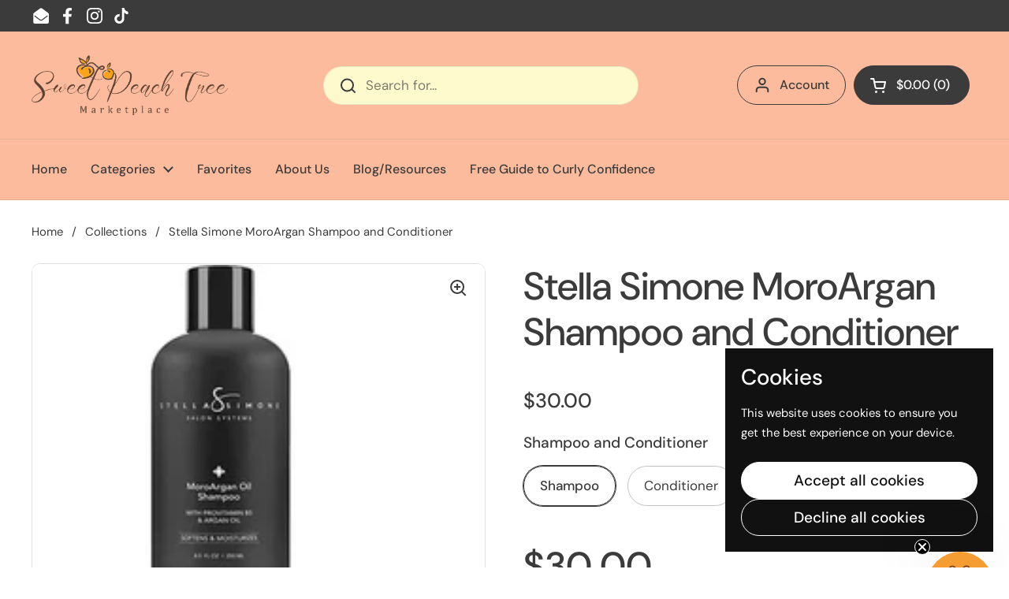

--- FILE ---
content_type: text/html; charset=utf-8
request_url: https://sweetpeachtree.com/products/stella-simone-moroargan-shampoo-and-conditioner?section_id=template--22696956428481__main&option_values=193841627329
body_size: 5310
content:
<section id="shopify-section-template--22696956428481__main" class="shopify-section mount-css-slider mount-toggles mount-product-page"><link href="//sweetpeachtree.com/cdn/shop/t/15/assets/section-main-product.css?v=93774677457781734681731147151" rel="stylesheet" type="text/css" media="all" />
<product-page 
  id="product-template--22696956428481__main" 
  class="container container--large container--vertical-space-small 
  grid grid--layout grid--gap-xlarge grid-2 grid-lap-1 grid--no-stretch 
  main-product product-component--default-to-first-variant-true" 
  data-collection="" data-id="9957207539905" 
  data-availability="true" 
  data-js-product-component
><div class="product-gallery product-gallery--slider" data-js-product-gallery><css-slider data-options='{
        "selector": ".product-gallery-item",
        "autoHeight": true,"thumbnails": false, 
          "navigation": false,"listenScroll": true
      }'
        class="css-slider--bottom-navigation element--border-radius" 
        id="css-slider-template--22696956428481__main"
      >
<div class="grid  grid--slider  grid-1 grid--gap-small">

        <style data-shopify>
          #product-template--22696956428481__main .product-gallery-item .lazy-image img {
            padding: 0% !important;
          }
        </style>


<div 
  id="FeaturedMedia-template--22696956428481__main-35401031254209" 
  class="product-gallery-item element--border-radius 
   element--has-border--body element--has-border--thin  
  
  element--border-radius"
  data-product-media-type="image"
  data-product-single-media-wrapper
  data-media-id="35401031254209"
  data-video
  tabindex="0"
  data-index="0"data-image-zoomdata-ratio="1" style="padding-top: 100%">
<figure 
	class="lazy-image apply-gallery-animation
		lazy-image--background  
		 lazy-image--fit 
	" 
	
	data-crop="true"
>

	<img
	  src="//sweetpeachtree.com/cdn/shop/files/stella-simone-moroargan-shampoo-conditioner.webp?v=1734176991&width=480" alt="Stella Simone MoroArgan Shampoo and Conditioner with Moroccan Argan Oil, hydrates and revitalizes damaged hair, providing UV and thermal protection"
	  srcset="//sweetpeachtree.com/cdn/shop/files/stella-simone-moroargan-shampoo-conditioner.webp?v=1734176991&width=240 240w"
	  class="img"
	  width="340"
	  height="340"
		data-ratio=""
	  sizes="(max-width: 767px) calc(100vw - 20px), (max-width: 1360px) 50vw, 620px"
	   loading="lazy" 
		
		
		onload="this.parentNode.classList.add('lazyloaded')"
 	/>

</figure><product-image-zoom class="product-gallery-item__zoom" data-image="//sweetpeachtree.com/cdn/shop/files/stella-simone-moroargan-shampoo-conditioner.webp?v=1734176991" aria-hidden="true" tabindex="-1">
<svg width="21" height="21" viewBox="0 0 21 21" fill="none" xmlns="http://www.w3.org/2000/svg"><circle cx="9.08008" cy="9" r="8" stroke="var(--main-text)" stroke-width="2" style="fill:none!important" /><rect x="14.2988" y="15.9062" width="1.98612" height="6.65426" transform="rotate(-45 14.2988 15.9062)" fill="#111111"/><path d="M8.08008 5H10.0801V13H8.08008V5Z" fill="#111111"/><path d="M13.0801 8V10L5.08008 10L5.08008 8L13.0801 8Z" fill="#111111"/></svg></product-image-zoom>
    
</div>

<div 
  id="FeaturedMedia-template--22696956428481__main-38175029788865" 
  class="product-gallery-item element--border-radius 
   element--has-border--body element--has-border--thin  
  
  element--border-radius"
  data-product-media-type="image"
  data-product-single-media-wrapper
  data-media-id="38175029788865"
  data-video
  tabindex="0"
  data-index="1"data-image-zoomdata-ratio="1" style="padding-top: 100%">
<figure 
	class="lazy-image apply-gallery-animation
		lazy-image--background  
		 lazy-image--fit 
	" 
	
	data-crop="true"
>

	<img
	  src="//sweetpeachtree.com/cdn/shop/files/stella-simone-moroargan-shampoo-conditioner-white-background.jpg?v=1734177028&width=480" alt="Stella Simone MoroArgan Shampoo and Conditioner on white background, with Moroccan Argan Oil to hydrate, protect, and add shine to damaged hair"
	  srcset="//sweetpeachtree.com/cdn/shop/files/stella-simone-moroargan-shampoo-conditioner-white-background.jpg?v=1734177028&width=240 240w,//sweetpeachtree.com/cdn/shop/files/stella-simone-moroargan-shampoo-conditioner-white-background.jpg?v=1734177028&width=360 360w,//sweetpeachtree.com/cdn/shop/files/stella-simone-moroargan-shampoo-conditioner-white-background.jpg?v=1734177028&width=420 420w,//sweetpeachtree.com/cdn/shop/files/stella-simone-moroargan-shampoo-conditioner-white-background.jpg?v=1734177028&width=480 480w,//sweetpeachtree.com/cdn/shop/files/stella-simone-moroargan-shampoo-conditioner-white-background.jpg?v=1734177028&width=640 640w"
	  class="img"
	  width="800"
	  height="800"
		data-ratio=""
	  sizes="(max-width: 767px) calc(100vw - 20px), (max-width: 1360px) 50vw, 620px"
	   loading="lazy" 
		
		
		onload="this.parentNode.classList.add('lazyloaded')"
 	/>

</figure><product-image-zoom class="product-gallery-item__zoom" data-image="//sweetpeachtree.com/cdn/shop/files/stella-simone-moroargan-shampoo-conditioner-white-background.jpg?v=1734177028" aria-hidden="true" tabindex="-1">
<svg width="21" height="21" viewBox="0 0 21 21" fill="none" xmlns="http://www.w3.org/2000/svg"><circle cx="9.08008" cy="9" r="8" stroke="var(--main-text)" stroke-width="2" style="fill:none!important" /><rect x="14.2988" y="15.9062" width="1.98612" height="6.65426" transform="rotate(-45 14.2988 15.9062)" fill="#111111"/><path d="M8.08008 5H10.0801V13H8.08008V5Z" fill="#111111"/><path d="M13.0801 8V10L5.08008 10L5.08008 8L13.0801 8Z" fill="#111111"/></svg></product-image-zoom>
    
</div></div></css-slider><div class="product-gallery__thumbnails " aria-hidden="true">
        <div class="product-gallery__thumbnails-holder"><button class="thumbnail element--border-radius" data-index="0"  tabindex="0" >

<figure 
  class="lazy-image lazy-image--small  thumbnail__image " 
  data-ratio style="padding-top: 120.00048000192001%"
>
  
    <img 
      
src="//sweetpeachtree.com/cdn/shop/files/stella-simone-moroargan-shampoo-conditioner.webp?crop=center&height=144&v=1734176991&width=120" 
        srcset="
          //sweetpeachtree.com/cdn/shop/files/stella-simone-moroargan-shampoo-conditioner.webp?crop=center&height=144&v=1734176991&width=120 100w, 
          //sweetpeachtree.com/cdn/shop/files/stella-simone-moroargan-shampoo-conditioner.webp?crop=center&height=264&v=1734176991&width=220 200w, 
          //sweetpeachtree.com/cdn/shop/files/stella-simone-moroargan-shampoo-conditioner.webp?crop=center&height=384&v=1734176991&width=320 300w
        "
      
      alt="Stella Simone MoroArgan Shampoo and Conditioner with Moroccan Argan Oil, hydrates and revitalizes damaged hair, providing UV and thermal protection"
      loading="lazy"
      sizes="100px"
      width="340" height="340"
      onload="this.parentNode.classList.add('lazyloaded')"
    /></figure></button><button class="thumbnail element--border-radius" data-index="1"  tabindex="0" >

<figure 
  class="lazy-image lazy-image--small  thumbnail__image " 
  data-ratio style="padding-top: 120.00048000192001%"
>
  
    <img 
      
src="//sweetpeachtree.com/cdn/shop/files/stella-simone-moroargan-shampoo-conditioner-white-background.jpg?crop=center&height=144&v=1734177028&width=120" 
        srcset="
          //sweetpeachtree.com/cdn/shop/files/stella-simone-moroargan-shampoo-conditioner-white-background.jpg?crop=center&height=144&v=1734177028&width=120 100w, 
          //sweetpeachtree.com/cdn/shop/files/stella-simone-moroargan-shampoo-conditioner-white-background.jpg?crop=center&height=264&v=1734177028&width=220 200w, 
          //sweetpeachtree.com/cdn/shop/files/stella-simone-moroargan-shampoo-conditioner-white-background.jpg?crop=center&height=384&v=1734177028&width=320 300w
        "
      
      alt="Stella Simone MoroArgan Shampoo and Conditioner on white background, with Moroccan Argan Oil to hydrate, protect, and add shine to damaged hair"
      loading="lazy"
      sizes="100px"
      width="800" height="800"
      onload="this.parentNode.classList.add('lazyloaded')"
    /></figure></button></div>
      </div></div>
    
  <link href="//sweetpeachtree.com/cdn/shop/t/15/assets/component-toggle.css?v=49099746865099371671731147151" rel="stylesheet" type="text/css" media="all" />

	<div class="product-text remove-empty-space"><h1 class="product__title h2" >Stella Simone MoroArgan Shampoo and Conditioner</h1><link href="//sweetpeachtree.com/cdn/shop/t/15/assets/component-product-item.css?v=1906438198003073251731147151" rel="stylesheet" type="text/css" media="all" />
          <div class="product__badges" >
<div class="product-item__badges text-size--small"></div></div><div id="shopify-block-ANUJpSEhISWJiTWh1e__judge_me_reviews_preview_badge_HXakNx" class="shopify-block shopify-app-block">
<div class='jdgm-widget jdgm-preview-badge'
    data-id='9957207539905'
    data-template='manual-installation'>
  
</div>




</div><div class="text-size--xlarge"  data-update-block="price-compact">
            <span class="show-block-if-variant-selected">

<div class="product-price "><span class="product-price--original ">$30.00</span>
    
    <del class="product-price--compare"></del><span class="product-price--unit text-size--regular"></span>

</div></span></div>

<product-variants 
  data-main-product-variants
  data-variants="1"
  data-type="radio"
  data-hide-variants="true"
  data-unavailable-variants="show"
  data-url="/products/stella-simone-moroargan-shampoo-and-conditioner" data-id="template--22696956428481__main" data-helper-id="template--22696956428481__main"
  data-style="radio"
  
  
   data-has-variants 
  
> 

  <script type="application/json" data-js-variant-data data-update-block="variant-data">
    {"id":47254472196289,"title":"Conditioner","option1":"Conditioner","option2":null,"option3":null,"sku":"SS0009","requires_shipping":true,"taxable":true,"featured_image":null,"available":true,"name":"Stella Simone MoroArgan Shampoo and Conditioner - Conditioner","public_title":"Conditioner","options":["Conditioner"],"price":3000,"weight":363,"compare_at_price":null,"inventory_management":"shopify","barcode":"","requires_selling_plan":false,"selling_plan_allocations":[]}
  </script><div class="product-variants product-variants--radio no-js-hidden"
      
    ><div class="product-variant" data-name="product-shampoo-and-conditioner-template--22696956428481__main" data-js-product-variant>

          <span class="product-variant__name text-size--large">Shampoo and Conditioner</span>

          <div class="product-variant__container" data-js-product-variant-container="radio">
<div class="product-variant__item ">
                  
      <input type="radio" name="product-shampoo-and-conditioner-template--22696956428481__main" id="stella-simone-moroargan-shampoo-and-conditioner-option-shampoo-and-conditioner-1-template--22696956428481__main" value="Shampoo" 
         
        
        class="product-variant__input product-variant-value "
        data-available="true"
    
    data-option-value-id="193841594561"
    data-variant-id="47254472163521"
    

      >

      <label for="stella-simone-moroargan-shampoo-and-conditioner-option-shampoo-and-conditioner-1-template--22696956428481__main" class="product-variant__label">Shampoo

      </label>

    </div><div class="product-variant__item ">
                  
      <input type="radio" name="product-shampoo-and-conditioner-template--22696956428481__main" id="stella-simone-moroargan-shampoo-and-conditioner-option-shampoo-and-conditioner-2-template--22696956428481__main" value="Conditioner" 
        checked 
        
        class="product-variant__input product-variant-value "
        data-available="true"
    
    data-option-value-id="193841627329"
    data-variant-id="47254472196289"
     data-selected 

      >

      <label for="stella-simone-moroargan-shampoo-and-conditioner-option-shampoo-and-conditioner-2-template--22696956428481__main" class="product-variant__label">Conditioner

      </label>

    </div></div>

        </div></div></product-variants><div class="empty-space" >&nbsp;</div><div class="product-actions" ><div data-update-block="price-extended" class="product-actions__price show-block-if-variant-selected">

<div class="product-price "><span class="product-price--original text-size--heading">$30.00</span>
    
    <del class="product-price--compare"></del><span class="product-price--unit text-size--regular"></span>

</div></div><product-form 
              id="add-to-cart-template--22696956428481__main" class="product-form"
               data-ajax-cart data-js-product-form 
            ><form method="post" action="/cart/add" id="product-form-template--22696956428481__main" accept-charset="UTF-8" class="form" enctype="multipart/form-data" novalidate="novalidate" data-type="add-to-cart-form"><input type="hidden" name="form_type" value="product" /><input type="hidden" name="utf8" value="✓" /><span data-update-block="variant-id-main"><input type="hidden" name="id" value="47254472196289"></span><div class="product__cart-functions">

                  <div class="flex-buttons shopify-buttons--not-solid">

                    <style>
                      #add-to-cart-template--22696956428481__main .flex-buttons {}
                    </style>

<product-quantity class="product-quantity" 
   
   
data-js-product-quantity>

  <button class="product-quantity__minus qty-minus no-js-hidden" aria-label="Decrease quantity" role="button" controls="qty-template--22696956428481__main">
<svg width="12" height="12" viewBox="0 0 12 12" fill="none" xmlns="http://www.w3.org/2000/svg"><path d="M12 5V7H0L1.19209e-07 5L12 5Z" fill="black" style="stroke:none"/></svg></button>

  <label for="qty-template--22696956428481__main" class="visually-hidden">Quantity</label>
  <input type="number" name="quantity" value="1" min="1" max="999" class="product-quantity__selector qty-selector text-size--xlarge" id="qty-template--22696956428481__main">

  <button class="product-quantity__plus qty-plus no-js-hidden" aria-label="Increase quantity" role="button" controls="qty-template--22696956428481__main">
<svg width="12" height="12" viewBox="0 0 12 12" fill="none" xmlns="http://www.w3.org/2000/svg"><path d="M5 0H7V12H5V0Z" fill="black" style="stroke:none"/><path d="M12 5V7H0L1.19209e-07 5L12 5Z" fill="black" style="stroke:none"/></svg></button>

</product-quantity><button type="submit" name="add" class="add-to-cart button button--solid button--product button--loader 
                      
                      " 
                      data-js-product-add-to-cart
                    >
                      <span class="button__text" data-js-product-add-to-cart-text >Add to cart</span>
                      <span class="button__preloader">
                        <svg class="button__preloader-element" viewBox="25 25 50 50"><circle cx="50" cy="50" r="20" fill="none" stroke-width="4"/></svg>
                      </span>
                    </button><div data-shopify="payment-button" class="shopify-payment-button"> <shopify-accelerated-checkout recommended="{&quot;supports_subs&quot;:true,&quot;supports_def_opts&quot;:false,&quot;name&quot;:&quot;shop_pay&quot;,&quot;wallet_params&quot;:{&quot;shopId&quot;:63024169153,&quot;merchantName&quot;:&quot;Sweet Peach Tree&quot;,&quot;personalized&quot;:true}}" fallback="{&quot;supports_subs&quot;:true,&quot;supports_def_opts&quot;:true,&quot;name&quot;:&quot;buy_it_now&quot;,&quot;wallet_params&quot;:{}}" access-token="8746030a150ab9c4aa4679139361d846" buyer-country="US" buyer-locale="en" buyer-currency="USD" variant-params="[{&quot;id&quot;:47254472163521,&quot;requiresShipping&quot;:true},{&quot;id&quot;:47254472196289,&quot;requiresShipping&quot;:true}]" shop-id="63024169153" enabled-flags="[&quot;ae0f5bf6&quot;]" > <div class="shopify-payment-button__button" role="button" disabled aria-hidden="true" style="background-color: transparent; border: none"> <div class="shopify-payment-button__skeleton">&nbsp;</div> </div> <div class="shopify-payment-button__more-options shopify-payment-button__skeleton" role="button" disabled aria-hidden="true">&nbsp;</div> </shopify-accelerated-checkout> <small id="shopify-buyer-consent" class="hidden" aria-hidden="true" data-consent-type="subscription"> This item is a recurring or deferred purchase. By continuing, I agree to the <span id="shopify-subscription-policy-button">cancellation policy</span> and authorize you to charge my payment method at the prices, frequency and dates listed on this page until my order is fulfilled or I cancel, if permitted. </small> </div></div>
                  
                </div><input type="hidden" name="product-id" value="9957207539905" /><input type="hidden" name="section-id" value="template--22696956428481__main" /></form></product-form><form method="post" action="/cart/add" id="product-form-installment" accept-charset="UTF-8" class="shopify-product-form" enctype="multipart/form-data"><input type="hidden" name="form_type" value="product" /><input type="hidden" name="utf8" value="✓" /><span data-update-block="variant-id-installment"><input type="hidden" name="id" value="47254472196289"></span>
              
<input type="hidden" name="product-id" value="9957207539905" /><input type="hidden" name="section-id" value="template--22696956428481__main" /></form></div><div class="empty-space" >&nbsp;</div><div class="product__description rte" >
              <p>Moroccan Argan Oil improves elasticity and adds antioxidants to hydrate dull, brittle hair. UV and thermal protection while adding moisture and shine. Safe for chemically-treated hair and extensions.</p>
<p><strong>Key Benefits:</strong><br>- Hydrates and revitalizes damaged hair<br>- Provides UV and thermal protection<br>- Adds moisture and shine</p>
<p><strong>Ingredients: </strong>Argan Oil, Coconut Oil, ProVitamin B5, Botanical Extracts</p>
            </div><div class="empty-space" >&nbsp;</div><product-recommendations data-url="/recommendations/products?section_id=template--22696956428481__main&product_id=9957207539905&limit=3&intent=complementary"  style="display:block!important" class="product-related"></product-recommendations><div class="product-sharing" ><div class="site-sharing">
              <p class="text-size--large text-weight--bold">Share</p>

                <a href="//www.facebook.com/sharer.php?u=https://sweetpeachtree.com/products/stella-simone-moroargan-shampoo-and-conditioner" target="_blank" title="Share on facebook" class="text-with-icon text-with-icon--small">
                  <span aria-hidden="true" class="text-with-icon__icon">
<svg fill="none" height="120" viewBox="0 0 120 120" width="120" xmlns="http://www.w3.org/2000/svg"><path d="m81.3942 66.8069 2.8527-18.2698h-17.8237v-11.8507c0-5.0051 2.4876-9.8755 10.4751-9.8755h8.1017v-15.5765s-7.3485-1.2344-14.4004-1.2344c-14.6743 0-24.2822 8.7533-24.2822 24.5991v13.938h-16.3174v18.2698h16.3174v44.1931h20.083v-44.1931z" fill="#000"/></svg></span>
                  <span class="text-animation--underline-thin">Facebook</span>
                </a> 

                <a href="//twitter.com/intent/tweet?text=Stella%20Simone%20MoroArgan%20Shampoo%20and%20Conditioner&amp;url=https://sweetpeachtree.com/products/stella-simone-moroargan-shampoo-and-conditioner" target="_blank" title="Share on X" class="text-with-icon text-with-icon--small">
                  <span aria-hidden="true" class="text-with-icon__icon">
<svg viewBox="0 0 24 24" aria-hidden="true" class="r-1nao33i r-4qtqp9 r-yyyyoo r-16y2uox r-8kz0gk r-dnmrzs r-bnwqim r-1plcrui r-lrvibr r-lrsllp"><g><path d="M18.244 2.25h3.308l-7.227 8.26 8.502 11.24H16.17l-5.214-6.817L4.99 21.75H1.68l7.73-8.835L1.254 2.25H8.08l4.713 6.231zm-1.161 17.52h1.833L7.084 4.126H5.117z"></path></g></svg></span>
                  <span class="text-animation--underline-thin">X (Twitter)</span>
                </a>

                <a href="//pinterest.com/pin/create/button/?url=https://sweetpeachtree.com/products/stella-simone-moroargan-shampoo-and-conditioner&amp;media=//sweetpeachtree.com/cdn/shop/files/stella-simone-moroargan-shampoo-conditioner.webp?v=1734176991&width=1024&amp;description=Stella%20Simone%20MoroArgan%20Shampoo%20and%20Conditioner" target="_blank" title="Share on pinterest" class="text-with-icon text-with-icon--small">
                  <span aria-hidden="true" class="text-with-icon__icon">
<svg fill="none" height="120" viewBox="0 0 120 120" width="120" xmlns="http://www.w3.org/2000/svg"><path d="m59.9889 10c-27.6161 0-49.9889 22.3828-49.9889 50.0111 0 21.2047 13.1749 39.2754 31.7707 46.5439-.4221-3.957-.8442-10.0247.1778-14.3367.9109-3.912 5.8653-24.85 5.8653-24.85s-1.4885-3.0007-1.4885-7.4239c0-6.9571 4.0213-12.1582 9.0424-12.1582 4.2657 0 6.3319 3.2007 6.3319 7.0238 0 4.2898-2.7327 10.7134-4.1546 16.6259-1.1997 4.9789 2.4883 9.0464 7.3983 9.0464 8.887 0 15.7077-9.3798 15.7077-22.8939 0-11.9583-8.6203-20.3379-20.8621-20.3379-14.219 0-22.5505 10.669-22.5505 21.7159 0 4.3121 1.6441 8.9131 3.7103 11.4026.3999.489.4665.9335.3332 1.4447-.3777 1.5782-1.2219 4.9789-1.3997 5.668-.2221.9335-.7109 1.1113-1.6662.689-6.2431-2.9117-10.1311-12.0471-10.1311-19.3599 0-15.7812 11.4419-30.2511 33.0149-30.2511 17.3294 0 30.8153 12.3583 30.8153 28.8731 0 17.226-10.8642 31.118-25.9275 31.118-5.0656 0-9.8201-2.645-11.4419-5.7568 0 0-2.5106 9.5354-3.1105 11.8915-1.133 4.3565-4.1768 9.7795-6.2208 13.0915 4.6878 1.445 9.6423 2.223 14.7967 2.223 27.5939 0 49.9889-22.3828 49.9889-50.0111-.022-27.6061-22.395-49.9889-50.0111-49.9889z" fill="#000"/></svg></span>
                  <span class="text-animation--underline-thin">Pinterest</span>
                </a> 

            </div>
          </div></div></product-page>

<script src="//sweetpeachtree.com/cdn/shop/t/15/assets/component-toggle.js?v=56068292206579506591731147151" defer></script><script src="//sweetpeachtree.com/cdn/shop/t/15/assets/component-product-image-zoom.js?v=66950941361435549001731147151" defer></script><script src="//sweetpeachtree.com/cdn/shop/t/15/assets/section-main-product.js?v=168162410912431530411731147151" defer></script></section>